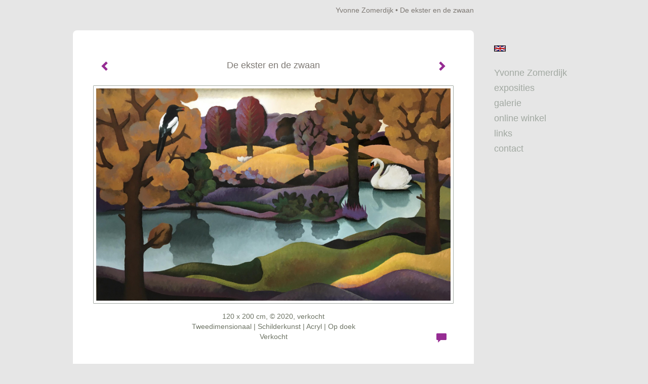

--- FILE ---
content_type: text/html
request_url: https://yvonnezomerdijk.nl/kunstwerk/kunstkaart/343340930_De+ekster+en+de+zwaan.html
body_size: 9352
content:
<!DOCTYPE html>
<html lang="nl">
	<head>
        		<meta charset="utf-8">
<!-- 		<meta http-equiv="X-UA-Compatible" content="IE=edge"> -->
		<meta name="viewport" content="width=device-width, initial-scale=1">
		<meta name="description" content="Verkocht
"/>

		<meta property="og:description" content="Verkocht
"/>
		<meta property="og:title" content="De ekster en de zwaan"/>
		<meta property="og:url" content="https://yvonnezomerdijk.nl/kunstwerk/kunstkaart/343340930_De+ekster+en+de+zwaan.html"/>
		<meta property="og:type" content="website" />


        <script type="text/javascript" src="https://da585e4b0722.eu-west-1.sdk.awswaf.com/da585e4b0722/bd489623ccdd/challenge.js" defer></script>

        <style>
			.force-upcase {
				text-transform: none !important;
			}
		</style>
		<!-- The above 3 meta tags *must* come first in the head; any other head content must come *after* these tags -->
		<title>Yvonne Zomerdijk - De ekster en de zwaan</title>

		<!-- jQuery (necessary for Bootstrap's JavaScript plugins) -->
		<script src="//ajax.googleapis.com/ajax/libs/jquery/1.11.2/jquery.min.js"></script>

		<link rel="stylesheet" type="text/css" href="//dqr09d53641yh.cloudfront.net/css/1865-1769113886.css" />
		<!-- <link rel="stylesheet/less" type="text/css" href="assets/exto.themes.less" /> -->
		<!-- HTML5 shim and Respond.js for IE8 support of HTML5 elements and media queries -->
		<!-- WARNING: Respond.js doesn't work if you view the page via file:// -->
		<!--[if lt IE 9]>
			<script src="https://oss.maxcdn.com/html5shiv/3.7.2/html5shiv.min.js"></script>
			<script src="https://oss.maxcdn.com/respond/1.4.2/respond.min.js"></script>
		<![endif]-->
		<script src="//www.google.com/recaptcha/api.js"></script>
				        
        
        
		<meta property="fb:app_id" content="200441346661022" />

                        
		<style>
			.index-image {
				float: right;
				padding: 20px 0px 20px 20px;
			}
			.ck-content img {
				 display: inline;
			 }
			img {
				image-orientation: from-image;
			}
		</style>
		
		<script type="text/javascript">

			var _gaq = _gaq || [];
			_gaq.push(['_setAccount', 'UA-54784-13']);
            _gaq.push(['_gat._anonymizeIp']);
            _gaq.push(['_trackPageview']);

            
			(function() {
				var ga = document.createElement('script'); ga.type = 'text/javascript'; ga.async = true;
				ga.src = ('https:' == document.location.protocol ? 'https://ssl' : 'http://www') + '.google-analytics.com/ga.js';
				var s = document.getElementsByTagName('script')[0]; s.parentNode.insertBefore(ga, s);
			})();
		</script>

		

	</head>
	<body class="layout--zoom layout--banner -mobile  layout--nav-caps layout--boxed layout--vertical theme--fresh" ondragstart="return false" onselectstart="return false" oncontextmenu="alert('Deze afbeelding is auteursrechtelijk beschermd en mag niet zonder toestemming worden gebruikt. This image is copyrighted and may not be used without permission.'); return false;" >

		<div class="page">

			<header class="header" role="banner">
				<div class="header-title">
                                        						<h1 class="header-artist force-upcase"><a href="/">Yvonne Zomerdijk</a></h1>
						<h2 class="header-id force-upcase">De ekster en de zwaan</h2>
                    				</div>
                				<p class="header-authentication">
                    				</p>
			</header>
	  	
			<nav class="navigation navbar navbar-fixed-top">
				<div class="container-fluid">
					<!-- Brand and toggle get grouped for better mobile display -->
					<div class="navbar-header">
						<button type="button" class="navbar-toggle collapsed" data-toggle="collapse" data-target="#bs-example-navbar-collapse-1">
							<span class="sr-only">Toggle navigation</span>
							<span class="icon-bar"></span>
							<span class="icon-bar"></span>
							<span class="icon-bar"></span>
						</button>
						<a class="navbar-brand" href="/">Yvonne Zomerdijk - De ekster en de zwaan</a>
					</div>
			
					<div class="collapse navbar-collapse" id="bs-example-navbar-collapse-1">

						<!-- Horizontal menu -->
						<ul class="nav navbar-nav">

<li class="dropdown">
<a href="/" class="dropdown-toggle" data-toggle="dropdown" role="button" aria-expanded="false">Yvonne Zomerdijk <span class="caret"></span></a>

<ul class="dropdown-menu" role="menu">
<li>
<a href="/index/163370870_Kunst+kopen.html">
Kunst kopen
</a>
</li>
<li>
<a href="/index/3450_introductiepagina.html">
introductiepagina
</a>
</li>
</ul>
</li>
<li class="dropdown">
<a href="/exposities.html" class="dropdown-toggle" data-toggle="dropdown" role="button" aria-expanded="false">Exposities <span class="caret"></span></a>

<ul class="dropdown-menu" role="menu">
<li>
<a href="/exposities.html">
overzicht
</a>
</li>
</ul>
</li>
<li class="dropdown">
<a href="/kunstwerken.html" class="dropdown-toggle" data-toggle="dropdown" role="button" aria-expanded="false">Galerie <span class="caret"></span></a>

<ul class="dropdown-menu dropdown-menu--mega" role="menu">
<li>
<a href="/kunstwerken.html">
overzicht
</a>
</li>
<li>
<a href="/kunstwerken/251482969_Fauna+schilderijen.html">
Fauna schilderijen
</a>
</li>
<li>
<a href="/kunstwerken/287541414_Flora+schilderijen.html">
Flora schilderijen
</a>
</li>
<li>
<a href="/kunstwerken/340156386_+Dromers+webshop.html">
 Dromers webshop
</a>
</li>
<li>
<a href="/kunstwerken/304507415_Vogelportret+webshop.html">
Vogelportret webshop
</a>
</li>
<li>
<a href="/kunstwerken/378276853_10+x+10+cm+webshop.html">
10 x 10 cm webshop
</a>
</li>
<li>
<a href="/kunstwerken/190679313_Select+schilderijen.html">
Select schilderijen
</a>
</li>
</ul>
</li>
<li class="dropdown">
<a href="/kunstkopen.html" class="dropdown-toggle" data-toggle="dropdown" role="button" aria-expanded="false">Online winkel <span class="caret"></span></a>

<ul class="dropdown-menu" role="menu">
<li>
<a href="/kunstkopen.html">
kunst kopen
</a>
</li>
</ul>
</li>
<li class="dropdown">
<a href="/links.html" class="dropdown-toggle" data-toggle="dropdown" role="button" aria-expanded="false">Links <span class="caret"></span></a>

<ul class="dropdown-menu" role="menu">
<li>
<a href="/links.html">
interessante links
</a>
</li>
</ul>
</li>
<li class="dropdown">
<a href="/reageer/site/0.html" class="dropdown-toggle" data-toggle="dropdown" role="button" aria-expanded="false">Contact <span class="caret"></span></a>

<ul class="dropdown-menu" role="menu">
<li>
<a href="/nieuwsbrief.html">
nieuwsbrief
</a>
</li>
<li>
<a href="/reageer/site/0.html">
reageer
</a>
</li>
<li>
<a href="/privacy.html">
privacyverklaring
</a>
</li>
</ul>
</li></ul>						
						
						<p class="navigation-authentication">
                            						</p>
					</div><!-- /.navbar-collapse -->

                    			    
					    <p class="languages">
                            								<a href="http://yvonnezomerdijk.exto.org" class="ir english">English</a>
                                                        						</p>
                    				</div><!-- /.container-fluid -->
			</nav>
	  	
			<div class="content" role="main">

                			
				<!-- START ARTWORK -->
<section class="section" id="section-artwork-landscape">
	<div class="artwork">
		<header class="artwork-heading">
			<h2>De ekster en de zwaan</h2>
		</header>

		
			<!-- Zoomoptie gebruiken -->
			<img draggable="false" class="artwork-image artwork-image--zoom" src="//d2w1s6o7rqhcfl.cloudfront.net/1865-o-344271038.jpg" alt="De ekster en de zwaan" />

			<script>
                $( document ).ready(function() {
                    var $artwork = $('.artwork-image--zoom');
                    var pswp = $('.pswp')[0];

                    var items = [
                        {
                            src: '//d2w1s6o7rqhcfl.cloudfront.net/1865-orig-344271038.jpg',
                            w: 2362,
                            h: 1417,
                            title: 'De ekster en de zwaan'
                        }

                    ];

                    $artwork.on( "click", function() {
                        event.preventDefault();

                        var options = {
                            index: 0,
                            bgOpacity: 0.7,
                            showHideOpacity: true,
                            shareEl: false
                        }

                        var lightBox = new PhotoSwipe(pswp, PhotoSwipeUI_Default, items, options);
                        lightBox.init();
                    });
                });
			</script>

		
		<p class="artwork-description">

							<span>
					120 x 200 cm, © 2020,
					verkocht<br/>Tweedimensionaal | Schilderkunst | Acryl | Op doek<br/>
				</span>
						
			<style>
				.artwork-description img {
					display: inline !important;
				}
			</style>

			<span>Verkocht
</span>

		</p>

					<a href="/kunstwerk/kunstkaart/338497378_next.html" class="artwork-option artwork-next" data-toggle="tooltip" data-placement="top" title="Volgende">
				<span class="glyphicon glyphicon-chevron-right" aria-hidden="true"></span>
			</a>
		
					<a href="/kunstwerk/kunstkaart/329278014_prev.html" class="artwork-option artwork-previous" data-toggle="tooltip" data-placement="top" title="Vorige">
				<span class="glyphicon glyphicon-chevron-left" aria-hidden="true"></span>
			</a>
		
		<a href="/reageer/object/343340930.html" class="artwork-option artwork-reply" data-toggle="tooltip" data-placement="top" title="Reageren">
			<span class="glyphicon glyphicon-comment" aria-hidden="true"></span>
		</a>

		<div style="text-align: center;">
					</div>

		

				
	</div>

	
		<div class="gallery-nav">

			
				<div class="gallery-nav-cell"><a class="gallery-nav-link" href="/kunstwerk/310965622_Meerkoet.html"><img src="//d2w1s6o7rqhcfl.cloudfront.net/75x75xN_1865-o-310965623.jpg" alt="" title=""  ></a></div>

			
				<div class="gallery-nav-cell"><a class="gallery-nav-link" href="/kunstwerk/305585712_Pelikaan.html"><img src="//d2w1s6o7rqhcfl.cloudfront.net/75x75xN_1865-o-356358959.jpg" alt="" title=""  ></a></div>

			
				<div class="gallery-nav-cell"><a class="gallery-nav-link" href="/kunstwerk/245637029_Hartenjagers.html"><img src="//d2w1s6o7rqhcfl.cloudfront.net/75x75xN_1865-o-245637029.jpg" alt="" title=""  ></a></div>

			
				<div class="gallery-nav-cell"><a class="gallery-nav-link" href="/kunstwerk/312055073_Portret+van+een+meerkoet.html"><img src="//d2w1s6o7rqhcfl.cloudfront.net/75x75xN_1865-o-312055074.jpg" alt="" title=""  ></a></div>

			
				<div class="gallery-nav-cell"><a class="gallery-nav-link" href="/kunstwerk/346962751_Portret+van+een+mus.html"><img src="//d2w1s6o7rqhcfl.cloudfront.net/75x75xN_1865-o-346962752.jpg" alt="" title=""  ></a></div>

			
				<div class="gallery-nav-cell"><a class="gallery-nav-link" href="/kunstwerk/329505112_Portret+van+een+ijsvogel.html"><img src="//d2w1s6o7rqhcfl.cloudfront.net/75x75xN_1865-o-330776051.jpg" alt="" title=""  ></a></div>

			
				<div class="gallery-nav-cell"><a class="gallery-nav-link" href="/kunstwerk/347146624_Portret+van+een+haan.html"><img src="//d2w1s6o7rqhcfl.cloudfront.net/75x75xN_1865-o-347146625.jpg" alt="" title=""  ></a></div>

			
				<div class="gallery-nav-cell"><a class="gallery-nav-link" href="/kunstwerk/315987652_Portret+van+een+parkiet.html"><img src="//d2w1s6o7rqhcfl.cloudfront.net/75x75xN_1865-o-330216839.jpg" alt="" title=""  ></a></div>

			
				<div class="gallery-nav-cell"><a class="gallery-nav-link" href="/kunstwerk/315987443_Portret+van+een+pauw.html"><img src="//d2w1s6o7rqhcfl.cloudfront.net/75x75xN_1865-o-330714468.jpg" alt="" title=""  ></a></div>

			
				<div class="gallery-nav-cell"><a class="gallery-nav-link" href="/kunstwerk/326922106_Portret+van+een+kokmeeuw.html"><img src="//d2w1s6o7rqhcfl.cloudfront.net/75x75xN_1865-o-330714303.jpg" alt="" title=""  ></a></div>

			
				<div class="gallery-nav-cell"><a class="gallery-nav-link" href="/kunstwerk/289313882_Stekel.html"><img src="//d2w1s6o7rqhcfl.cloudfront.net/75x75xN_1865-o-289313883.jpg" alt="" title=""  ></a></div>

			
				<div class="gallery-nav-cell"><a class="gallery-nav-link" href="/kunstwerk/329505002_Portret+van+een+pelikaan.html"><img src="//d2w1s6o7rqhcfl.cloudfront.net/75x75xN_1865-o-330714298.jpg" alt="" title=""  ></a></div>

			
				<div class="gallery-nav-cell"><a class="gallery-nav-link" href="/kunstwerk/330257745_Portret+van+een+lepelaar.html"><img src="//d2w1s6o7rqhcfl.cloudfront.net/75x75xN_1865-o-330714296.jpg" alt="" title=""  ></a></div>

			
				<div class="gallery-nav-cell"><a class="gallery-nav-link" href="/kunstwerk/346565355_Portret+van+een+ekster.html"><img src="//d2w1s6o7rqhcfl.cloudfront.net/75x75xN_1865-o-346565356.jpg" alt="" title=""  ></a></div>

			
				<div class="gallery-nav-cell"><a class="gallery-nav-link" href="/kunstwerk/13723769_Sweet+orange.html"><img src="//d2w1s6o7rqhcfl.cloudfront.net/75x75xN_1865-o-13723769.jpg" alt="" title=""  ></a></div>

			
				<div class="gallery-nav-cell"><a class="gallery-nav-link" href="/kunstwerk/305585158_Zilverreiger%2C+draaikop.html"><img src="//d2w1s6o7rqhcfl.cloudfront.net/75x75xN_1865-o-305585160.jpg" alt="" title=""  ></a></div>

			
				<div class="gallery-nav-cell"><a class="gallery-nav-link" href="/kunstwerk/340156474_Purple+haze.html"><img src="//d2w1s6o7rqhcfl.cloudfront.net/75x75xN_1865-o-340181316.jpg" alt="" title=""  ></a></div>

			
				<div class="gallery-nav-cell"><a class="gallery-nav-link" href="/kunstwerk/329730708_Tortelduif.html"><img src="//d2w1s6o7rqhcfl.cloudfront.net/75x75xN_1865-o-329730710.jpg" alt="" title=""  ></a></div>

			
				<div class="gallery-nav-cell"><a class="gallery-nav-link" href="/kunstwerk/305584831_Blauwe+reiger%2C+gedraaid+hoofd.html"><img src="//d2w1s6o7rqhcfl.cloudfront.net/75x75xN_1865-o-305584832.jpg" alt="" title=""  ></a></div>

			
				<div class="gallery-nav-cell"><a class="gallery-nav-link" href="/kunstwerk/346575123_Portret+van+een+reiger.html"><img src="//d2w1s6o7rqhcfl.cloudfront.net/75x75xN_1865-o-346575124.jpg" alt="" title=""  ></a></div>

			
				<div class="gallery-nav-cell"><a class="gallery-nav-link" href="/kunstwerk/502147431_Amerikaanse+torenvalk.html"><img src="//d2w1s6o7rqhcfl.cloudfront.net/75x75xN_1865-o-502147432.jpg" alt="" title=""  ></a></div>

			
				<div class="gallery-nav-cell"><a class="gallery-nav-link" href="/kunstwerk/365094503_Blue+Moon.html"><img src="//d2w1s6o7rqhcfl.cloudfront.net/75x75xN_1865-o-532746966.jpg" alt="" title=""  ></a></div>

			
				<div class="gallery-nav-cell"><a class="gallery-nav-link" href="/kunstwerk/512678382_Colours+of+spring.html"><img src="//d2w1s6o7rqhcfl.cloudfront.net/75x75xN_1865-o-512678383.jpg" alt="" title=""  ></a></div>

			
				<div class="gallery-nav-cell"><a class="gallery-nav-link" href="/kunstwerk/503544976_Colours+of+Spring.html"><img src="//d2w1s6o7rqhcfl.cloudfront.net/75x75xN_1865-o-503544978.jpg" alt="" title=""  ></a></div>

			
				<div class="gallery-nav-cell"><a class="gallery-nav-link" href="/kunstwerk/506844125_Goud.html"><img src="//d2w1s6o7rqhcfl.cloudfront.net/75x75xN_1865-o-506844126.jpg" alt="" title=""  ></a></div>

			
				<div class="gallery-nav-cell"><a class="gallery-nav-link" href="/kunstwerk/507922505_Kwaak.html"><img src="//d2w1s6o7rqhcfl.cloudfront.net/75x75xN_1865-o-507922506.jpg" alt="" title=""  ></a></div>

			
				<div class="gallery-nav-cell"><a class="gallery-nav-link" href="/kunstwerk/507200894_Orange+Love.html"><img src="//d2w1s6o7rqhcfl.cloudfront.net/75x75xN_1865-o-507200895.jpg" alt="" title=""  ></a></div>

			
				<div class="gallery-nav-cell"><a class="gallery-nav-link" href="/kunstwerk/509335864_Veldmerel.html"><img src="//d2w1s6o7rqhcfl.cloudfront.net/75x75xN_1865-o-509335866.jpg" alt="" title=""  ></a></div>

			
				<div class="gallery-nav-cell"><a class="gallery-nav-link" href="/kunstwerk/425933643_Bloeien.html"><img src="//d2w1s6o7rqhcfl.cloudfront.net/75x75xN_1865-o-425933644.jpg" alt="" title=""  ></a></div>

			
				<div class="gallery-nav-cell"><a class="gallery-nav-link" href="/kunstwerk/492486888_Down+by+the+water.html"><img src="//d2w1s6o7rqhcfl.cloudfront.net/75x75xN_1865-o-492486889.jpg" alt="" title=""  ></a></div>

			
				<div class="gallery-nav-cell"><a class="gallery-nav-link" href="/kunstwerk/494540750_Few+and+far+between.html"><img src="//d2w1s6o7rqhcfl.cloudfront.net/75x75xN_1865-o-503545075.jpg" alt="" title=""  ></a></div>

			
				<div class="gallery-nav-cell"><a class="gallery-nav-link" href="/kunstwerk/425933753_Geluksboeket.html"><img src="//d2w1s6o7rqhcfl.cloudfront.net/75x75xN_1865-o-425933754.jpg" alt="" title=""  ></a></div>

			
				<div class="gallery-nav-cell"><a class="gallery-nav-link" href="/kunstwerk/486890669_IJsvogel.html"><img src="//d2w1s6o7rqhcfl.cloudfront.net/75x75xN_1865-o-486890670.jpg" alt="" title=""  ></a></div>

			
				<div class="gallery-nav-cell"><a class="gallery-nav-link" href="/kunstwerk/479547944_Juicy+bomb.html"><img src="//d2w1s6o7rqhcfl.cloudfront.net/75x75xN_1865-o-479547945.jpg" alt="" title=""  ></a></div>

			
				<div class="gallery-nav-cell"><a class="gallery-nav-link" href="/kunstwerk/440632807_Magnolia.html"><img src="//d2w1s6o7rqhcfl.cloudfront.net/75x75xN_1865-o-497319480.jpg" alt="" title=""  ></a></div>

			
				<div class="gallery-nav-cell"><a class="gallery-nav-link" href="/kunstwerk/494540975_Meerkoet+tussen+gele+lisdodde+II.html"><img src="//d2w1s6o7rqhcfl.cloudfront.net/75x75xN_1865-o-494540976.jpg" alt="" title=""  ></a></div>

			
				<div class="gallery-nav-cell"><a class="gallery-nav-link" href="/kunstwerk/424434073_Orangina.html"><img src="//d2w1s6o7rqhcfl.cloudfront.net/75x75xN_1865-o-424434074.jpg" alt="" title=""  ></a></div>

			
				<div class="gallery-nav-cell"><a class="gallery-nav-link" href="/kunstwerk/431939943_Spring+colours.html"><img src="//d2w1s6o7rqhcfl.cloudfront.net/75x75xN_1865-o-431939944.jpg" alt="" title=""  ></a></div>

			
				<div class="gallery-nav-cell"><a class="gallery-nav-link" href="/kunstwerk/449647483_Touch+of+gold.html"><img src="//d2w1s6o7rqhcfl.cloudfront.net/75x75xN_1865-o-449647484.jpg" alt="" title=""  ></a></div>

			
				<div class="gallery-nav-cell"><a class="gallery-nav-link" href="/kunstwerk/429277269_Tulip+fever.html"><img src="//d2w1s6o7rqhcfl.cloudfront.net/75x75xN_1865-o-429277270.jpg" alt="" title=""  ></a></div>

			
				<div class="gallery-nav-cell"><a class="gallery-nav-link" href="/kunstwerk/479548804_Verstild+landschap.html"><img src="//d2w1s6o7rqhcfl.cloudfront.net/75x75xN_1865-o-479548805.jpg" alt="" title=""  ></a></div>

			
				<div class="gallery-nav-cell"><a class="gallery-nav-link" href="/kunstwerk/424434540_Voorjaar.html"><img src="//d2w1s6o7rqhcfl.cloudfront.net/75x75xN_1865-o-424434541.jpg" alt="" title=""  ></a></div>

			
				<div class="gallery-nav-cell"><a class="gallery-nav-link" href="/kunstwerk/425933599_Voor+jou%21.html"><img src="//d2w1s6o7rqhcfl.cloudfront.net/75x75xN_1865-o-425933600.jpg" alt="" title=""  ></a></div>

			
				<div class="gallery-nav-cell"><a class="gallery-nav-link" href="/kunstwerk/417983697_Balans.html"><img src="//d2w1s6o7rqhcfl.cloudfront.net/75x75xN_1865-o-417983698.jpg" alt="" title=""  ></a></div>

			
				<div class="gallery-nav-cell"><a class="gallery-nav-link" href="/kunstwerk/405609535_Flowerbomb.html"><img src="//d2w1s6o7rqhcfl.cloudfront.net/75x75xN_1865-o-405609536.jpg" alt="" title=""  ></a></div>

			
				<div class="gallery-nav-cell"><a class="gallery-nav-link" href="/kunstwerk/403561187_Hommeles.html"><img src="//d2w1s6o7rqhcfl.cloudfront.net/75x75xN_1865-o-403561188.jpg" alt="" title=""  ></a></div>

			
				<div class="gallery-nav-cell"><a class="gallery-nav-link" href="/kunstwerk/401307909_Kwetteren.html"><img src="//d2w1s6o7rqhcfl.cloudfront.net/75x75xN_1865-o-415485711.jpg" alt="" title=""  ></a></div>

			
				<div class="gallery-nav-cell"><a class="gallery-nav-link" href="/kunstwerk/399035993_Lentebries.html"><img src="//d2w1s6o7rqhcfl.cloudfront.net/75x75xN_1865-o-399035994.jpg" alt="" title=""  ></a></div>

			
				<div class="gallery-nav-cell"><a class="gallery-nav-link" href="/kunstwerk/399035331_Ontwaken.html"><img src="//d2w1s6o7rqhcfl.cloudfront.net/75x75xN_1865-o-399035332.jpg" alt="" title=""  ></a></div>

			
				<div class="gallery-nav-cell"><a class="gallery-nav-link" href="/kunstwerk/406329055_Pink+lady%E2%80%99s.html"><img src="//d2w1s6o7rqhcfl.cloudfront.net/75x75xN_1865-o-406329056.jpg" alt="" title=""  ></a></div>

			
				<div class="gallery-nav-cell"><a class="gallery-nav-link" href="/kunstwerk/415485933_Rustende+roodborst.html"><img src="//d2w1s6o7rqhcfl.cloudfront.net/75x75xN_1865-o-415485935.jpg" alt="" title=""  ></a></div>

			
				<div class="gallery-nav-cell"><a class="gallery-nav-link" href="/kunstwerk/415574856_Tutti+Frutti.html"><img src="//d2w1s6o7rqhcfl.cloudfront.net/75x75xN_1865-o-485950483.jpg" alt="" title=""  ></a></div>

			
				<div class="gallery-nav-cell"><a class="gallery-nav-link" href="/kunstwerk/400085458_Uitgeklapt.html"><img src="//d2w1s6o7rqhcfl.cloudfront.net/75x75xN_1865-o-400085459.jpg" alt="" title=""  ></a></div>

			
				<div class="gallery-nav-cell"><a class="gallery-nav-link" href="/kunstwerk/400998600_Ultramarijn.html"><img src="//d2w1s6o7rqhcfl.cloudfront.net/75x75xN_1865-o-401495846.jpg" alt="" title=""  ></a></div>

			
				<div class="gallery-nav-cell"><a class="gallery-nav-link" href="/kunstwerk/415574664_Vederlicht.html"><img src="//d2w1s6o7rqhcfl.cloudfront.net/75x75xN_1865-o-415574665.jpg" alt="" title=""  ></a></div>

			
				<div class="gallery-nav-cell"><a class="gallery-nav-link" href="/kunstwerk/400998598_Violet.html"><img src="//d2w1s6o7rqhcfl.cloudfront.net/75x75xN_1865-o-401495761.jpg" alt="" title=""  ></a></div>

			
				<div class="gallery-nav-cell"><a class="gallery-nav-link" href="/kunstwerk/417983685_Vreugde.html"><img src="//d2w1s6o7rqhcfl.cloudfront.net/75x75xN_1865-o-417983686.jpg" alt="" title=""  ></a></div>

			
				<div class="gallery-nav-cell"><a class="gallery-nav-link" href="/kunstwerk/399035911_Witte+kerkje+van+Den+Hoorn.html"><img src="//d2w1s6o7rqhcfl.cloudfront.net/75x75xN_1865-o-399035912.jpg" alt="" title=""  ></a></div>

			
				<div class="gallery-nav-cell"><a class="gallery-nav-link" href="/kunstwerk/382627611_Arghh%21.html"><img src="//d2w1s6o7rqhcfl.cloudfront.net/75x75xN_1865-o-382627612.jpg" alt="" title=""  ></a></div>

			
				<div class="gallery-nav-cell"><a class="gallery-nav-link" href="/kunstwerk/378277660_Blauw.html"><img src="//d2w1s6o7rqhcfl.cloudfront.net/75x75xN_1865-o-378277661.jpg" alt="" title=""  ></a></div>

			
				<div class="gallery-nav-cell"><a class="gallery-nav-link" href="/kunstwerk/384591527_Blue+hour.html"><img src="//d2w1s6o7rqhcfl.cloudfront.net/75x75xN_1865-o-384591528.jpg" alt="" title=""  ></a></div>

			
				<div class="gallery-nav-cell"><a class="gallery-nav-link" href="/kunstwerk/389548299_Duifjes.html"><img src="//d2w1s6o7rqhcfl.cloudfront.net/75x75xN_1865-o-389548301.jpg" alt="" title=""  ></a></div>

			
				<div class="gallery-nav-cell"><a class="gallery-nav-link" href="/kunstwerk/380454382_Duivenliefde.html"><img src="//d2w1s6o7rqhcfl.cloudfront.net/75x75xN_1865-o-380454471.jpg" alt="" title=""  ></a></div>

			
				<div class="gallery-nav-cell"><a class="gallery-nav-link" href="/kunstwerk/376754097_Heggenmus+.html"><img src="//d2w1s6o7rqhcfl.cloudfront.net/75x75xN_1865-o-376754098.jpg" alt="" title=""  ></a></div>

			
				<div class="gallery-nav-cell"><a class="gallery-nav-link" href="/kunstwerk/379778004_Landing.html"><img src="//d2w1s6o7rqhcfl.cloudfront.net/75x75xN_1865-o-379778005.jpg" alt="" title=""  ></a></div>

			
				<div class="gallery-nav-cell"><a class="gallery-nav-link" href="/kunstwerk/376392727_Meerkoet.html"><img src="//d2w1s6o7rqhcfl.cloudfront.net/75x75xN_1865-o-376392728.jpg" alt="" title=""  ></a></div>

			
				<div class="gallery-nav-cell"><a class="gallery-nav-link" href="/kunstwerk/394319140_Must.html"><img src="//d2w1s6o7rqhcfl.cloudfront.net/75x75xN_1865-o-394319141.jpg" alt="" title=""  ></a></div>

			
				<div class="gallery-nav-cell"><a class="gallery-nav-link" href="/kunstwerk/375589353_Pimpelmees.html"><img src="//d2w1s6o7rqhcfl.cloudfront.net/75x75xN_1865-o-375589354.jpg" alt="" title=""  ></a></div>

			
				<div class="gallery-nav-cell"><a class="gallery-nav-link" href="/kunstwerk/377085423_Pluk-me-niet.html"><img src="//d2w1s6o7rqhcfl.cloudfront.net/75x75xN_1865-o-377191773.jpg" alt="" title=""  ></a></div>

			
				<div class="gallery-nav-cell"><a class="gallery-nav-link" href="/kunstwerk/374396821_Roodborstbloesem.html"><img src="//d2w1s6o7rqhcfl.cloudfront.net/75x75xN_1865-o-374396822.jpg" alt="" title=""  ></a></div>

			
				<div class="gallery-nav-cell"><a class="gallery-nav-link" href="/kunstwerk/383334682_Summer+spirit.html"><img src="//d2w1s6o7rqhcfl.cloudfront.net/75x75xN_1865-o-383334683.jpg" alt="" title=""  ></a></div>

			
				<div class="gallery-nav-cell"><a class="gallery-nav-link" href="/kunstwerk/378277576_Voorjaarsmerel.html"><img src="//d2w1s6o7rqhcfl.cloudfront.net/75x75xN_1865-o-378277577.jpg" alt="" title=""  ></a></div>

			
				<div class="gallery-nav-cell"><a class="gallery-nav-link" href="/kunstwerk/384728906_Zomerdag.html"><img src="//d2w1s6o7rqhcfl.cloudfront.net/75x75xN_1865-o-399036353.jpg" alt="" title=""  ></a></div>

			
				<div class="gallery-nav-cell"><a class="gallery-nav-link" href="/kunstwerk/386873138_Zuiverheid.html"><img src="//d2w1s6o7rqhcfl.cloudfront.net/75x75xN_1865-o-515154426.jpg" alt="" title=""  ></a></div>

			
				<div class="gallery-nav-cell"><a class="gallery-nav-link" href="/kunstwerk/351572341_Avondzon.html"><img src="//d2w1s6o7rqhcfl.cloudfront.net/75x75xN_1865-o-351572342.jpg" alt="" title=""  ></a></div>

			
				<div class="gallery-nav-cell"><a class="gallery-nav-link" href="/kunstwerk/372948235_Door+de+bomen.html"><img src="//d2w1s6o7rqhcfl.cloudfront.net/75x75xN_1865-o-372948707.jpg" alt="" title=""  ></a></div>

			
				<div class="gallery-nav-cell"><a class="gallery-nav-link" href="/kunstwerk/353395707_Groenen.html"><img src="//d2w1s6o7rqhcfl.cloudfront.net/75x75xN_1865-o-353395708.jpg" alt="" title=""  ></a></div>

			
				<div class="gallery-nav-cell"><a class="gallery-nav-link" href="/kunstwerk/363735577_Hoogvlieger.html"><img src="//d2w1s6o7rqhcfl.cloudfront.net/75x75xN_1865-o-363735579.jpg" alt="" title=""  ></a></div>

			
				<div class="gallery-nav-cell"><a class="gallery-nav-link" href="/kunstwerk/363164564_Opvliegende+blauwe+reiger.html"><img src="//d2w1s6o7rqhcfl.cloudfront.net/75x75xN_1865-o-363423232.jpg" alt="" title=""  ></a></div>

			
				<div class="gallery-nav-cell"><a class="gallery-nav-link" href="/kunstwerk/371961341_Opvliegende+zilverreiger+.html"><img src="//d2w1s6o7rqhcfl.cloudfront.net/75x75xN_1865-o-371962557.jpg" alt="" title=""  ></a></div>

			
				<div class="gallery-nav-cell"><a class="gallery-nav-link" href="/kunstwerk/364066907_Verstild+landschap.html"><img src="//d2w1s6o7rqhcfl.cloudfront.net/75x75xN_1865-o-364066908.jpg" alt="" title=""  ></a></div>

			
				<div class="gallery-nav-cell"><a class="gallery-nav-link" href="/kunstwerk/367296931_Voorbijgaan+%28Veluwe%29.html"><img src="//d2w1s6o7rqhcfl.cloudfront.net/75x75xN_1865-o-367336982.jpg" alt="" title=""  ></a></div>

			
				<div class="gallery-nav-cell"><a class="gallery-nav-link" href="/kunstwerk/329278014_Cherry+Love.html"><img src="//d2w1s6o7rqhcfl.cloudfront.net/75x75xN_1865-o-329278064.jpg" alt="" title=""  ></a></div>

			
				<div class="gallery-nav-cell"><a class="gallery-nav-link" href="/kunstwerk/343340930_De+ekster+en+de+zwaan.html"><img src="//d2w1s6o7rqhcfl.cloudfront.net/75x75xN_1865-o-344271038.jpg" alt="" title=""  ></a></div>

			
				<div class="gallery-nav-cell"><a class="gallery-nav-link" href="/kunstwerk/338497378_Opvliegende+grote+zilverreiger.html"><img src="//d2w1s6o7rqhcfl.cloudfront.net/75x75xN_1865-o-338497379.jpg" alt="" title=""  ></a></div>

			
				<div class="gallery-nav-cell"><a class="gallery-nav-link" href="/kunstwerk/326919862_Portret+van+een+lepelaar.html"><img src="//d2w1s6o7rqhcfl.cloudfront.net/75x75xN_1865-o-326919877.jpg" alt="" title=""  ></a></div>

			
				<div class="gallery-nav-cell"><a class="gallery-nav-link" href="/kunstwerk/337501715_Volle+maan.html"><img src="//d2w1s6o7rqhcfl.cloudfront.net/75x75xN_1865-o-337501716.jpg" alt="" title=""  ></a></div>

			
				<div class="gallery-nav-cell"><a class="gallery-nav-link" href="/kunstwerk/329405507_Vrij.html"><img src="//d2w1s6o7rqhcfl.cloudfront.net/75x75xN_1865-o-331147857.jpg" alt="" title=""  ></a></div>

			
				<div class="gallery-nav-cell"><a class="gallery-nav-link" href="/kunstwerk/336847712_Wachtende+blauwe+reiger.html"><img src="//d2w1s6o7rqhcfl.cloudfront.net/75x75xN_1865-o-336847713.jpg" alt="" title=""  ></a></div>

			
				<div class="gallery-nav-cell"><a class="gallery-nav-link" href="/kunstwerk/336848080_Waterkant.html"><img src="//d2w1s6o7rqhcfl.cloudfront.net/75x75xN_1865-o-336848081.jpg" alt="" title=""  ></a></div>

			
				<div class="gallery-nav-cell"><a class="gallery-nav-link" href="/kunstwerk/287260753_Canova.html"><img src="//d2w1s6o7rqhcfl.cloudfront.net/75x75xN_1865-o-287260754.jpg" alt="" title=""  ></a></div>

			
				<div class="gallery-nav-cell"><a class="gallery-nav-link" href="/kunstwerk/281577494_Color+beauty.html"><img src="//d2w1s6o7rqhcfl.cloudfront.net/75x75xN_1865-o-281619055.jpg" alt="" title=""  ></a></div>

			
				<div class="gallery-nav-cell"><a class="gallery-nav-link" href="/kunstwerk/282770975_Lounge+chair+voor+venster.html"><img src="//d2w1s6o7rqhcfl.cloudfront.net/75x75xN_1865-o-282770975.jpg" alt="" title=""  ></a></div>

			
				<div class="gallery-nav-cell"><a class="gallery-nav-link" href="/kunstwerk/315323120_Portret+van+een+ringmus.html"><img src="//d2w1s6o7rqhcfl.cloudfront.net/75x75xN_1865-o-315323121.jpg" alt="" title=""  ></a></div>

			
				<div class="gallery-nav-cell"><a class="gallery-nav-link" href="/kunstwerk/313171551_Portret+van+een+roodborstje.html"><img src="//d2w1s6o7rqhcfl.cloudfront.net/75x75xN_1865-o-313171552.jpg" alt="" title=""  ></a></div>

			
				<div class="gallery-nav-cell"><a class="gallery-nav-link" href="/kunstwerk/282770391_Schilderij+boven+bank.html"><img src="//d2w1s6o7rqhcfl.cloudfront.net/75x75xN_1865-o-282770391.jpg" alt="" title=""  ></a></div>

			
				<div class="gallery-nav-cell"><a class="gallery-nav-link" href="/kunstwerk/288952796_Serendipity.html"><img src="//d2w1s6o7rqhcfl.cloudfront.net/75x75xN_1865-o-288952800.jpg" alt="" title=""  ></a></div>

			
				<div class="gallery-nav-cell"><a class="gallery-nav-link" href="/kunstwerk/287261246_Snowdrop.html"><img src="//d2w1s6o7rqhcfl.cloudfront.net/75x75xN_1865-o-287261248.jpg" alt="" title=""  ></a></div>

			
				<div class="gallery-nav-cell"><a class="gallery-nav-link" href="/kunstwerk/284061383_Something+blue.html"><img src="//d2w1s6o7rqhcfl.cloudfront.net/75x75xN_1865-o-284061383.jpg" alt="" title=""  ></a></div>

			
				<div class="gallery-nav-cell"><a class="gallery-nav-link" href="/kunstwerk/261738620_Bananas.html"><img src="//d2w1s6o7rqhcfl.cloudfront.net/75x75xN_1865-o-261738620.jpg" alt="" title=""  ></a></div>

			
				<div class="gallery-nav-cell"><a class="gallery-nav-link" href="/kunstwerk/272919237_Bloom.html"><img src="//d2w1s6o7rqhcfl.cloudfront.net/75x75xN_1865-o-272919237.jpg" alt="" title=""  ></a></div>

			
				<div class="gallery-nav-cell"><a class="gallery-nav-link" href="/kunstwerk/266011497_Blues.html"><img src="//d2w1s6o7rqhcfl.cloudfront.net/75x75xN_1865-o-266011497.jpg" alt="" title=""  ></a></div>

			
				<div class="gallery-nav-cell"><a class="gallery-nav-link" href="/kunstwerk/276508120_Cherry+love.html"><img src="//d2w1s6o7rqhcfl.cloudfront.net/75x75xN_1865-o-276508120.jpg" alt="" title=""  ></a></div>

			
				<div class="gallery-nav-cell"><a class="gallery-nav-link" href="/kunstwerk/278084422_Cold+turkey.html"><img src="//d2w1s6o7rqhcfl.cloudfront.net/75x75xN_1865-o-278084422.jpg" alt="" title=""  ></a></div>

			
				<div class="gallery-nav-cell"><a class="gallery-nav-link" href="/kunstwerk/263905693_Family+tree.html"><img src="//d2w1s6o7rqhcfl.cloudfront.net/75x75xN_1865-o-263905693.jpg" alt="" title=""  ></a></div>

			
				<div class="gallery-nav-cell"><a class="gallery-nav-link" href="/kunstwerk/275466083_Fruit+fever.html"><img src="//d2w1s6o7rqhcfl.cloudfront.net/75x75xN_1865-o-275466083.jpg" alt="" title=""  ></a></div>

			
				<div class="gallery-nav-cell"><a class="gallery-nav-link" href="/kunstwerk/279392973_Happy+cherry.html"><img src="//d2w1s6o7rqhcfl.cloudfront.net/75x75xN_1865-o-283651450.jpg" alt="" title=""  ></a></div>

			
				<div class="gallery-nav-cell"><a class="gallery-nav-link" href="/kunstwerk/267547841_Hide+%26+seek.html"><img src="//d2w1s6o7rqhcfl.cloudfront.net/75x75xN_1865-o-267547841.jpg" alt="" title=""  ></a></div>

			
				<div class="gallery-nav-cell"><a class="gallery-nav-link" href="/kunstwerk/279653434_Laagland.html"><img src="//d2w1s6o7rqhcfl.cloudfront.net/75x75xN_1865-o-281618970.jpg" alt="" title=""  ></a></div>

			
				<div class="gallery-nav-cell"><a class="gallery-nav-link" href="/kunstwerk/266011505_Moonlight+blues.html"><img src="//d2w1s6o7rqhcfl.cloudfront.net/75x75xN_1865-o-267693223.jpg" alt="" title=""  ></a></div>

			
				<div class="gallery-nav-cell"><a class="gallery-nav-link" href="/kunstwerk/274822099_Op+schaal.html"><img src="//d2w1s6o7rqhcfl.cloudfront.net/75x75xN_1865-o-274822099.jpg" alt="" title=""  ></a></div>

			
				<div class="gallery-nav-cell"><a class="gallery-nav-link" href="/kunstwerk/261738432_O+Rousseau.html"><img src="//d2w1s6o7rqhcfl.cloudfront.net/75x75xN_1865-o-262307836.jpg" alt="" title=""  ></a></div>

			
				<div class="gallery-nav-cell"><a class="gallery-nav-link" href="/kunstwerk/260000412_Pink+cherry.html"><img src="//d2w1s6o7rqhcfl.cloudfront.net/75x75xN_1865-o-260000412.jpg" alt="" title=""  ></a></div>

			
				<div class="gallery-nav-cell"><a class="gallery-nav-link" href="/kunstwerk/259597817_Pink+lady.html"><img src="//d2w1s6o7rqhcfl.cloudfront.net/75x75xN_1865-o-259597817.jpg" alt="" title=""  ></a></div>

			
				<div class="gallery-nav-cell"><a class="gallery-nav-link" href="/kunstwerk/269588580_Proud.html"><img src="//d2w1s6o7rqhcfl.cloudfront.net/75x75xN_1865-o-269588580.jpg" alt="" title=""  ></a></div>

			
				<div class="gallery-nav-cell"><a class="gallery-nav-link" href="/kunstwerk/271423437_Shine.html"><img src="//d2w1s6o7rqhcfl.cloudfront.net/75x75xN_1865-o-279953901.jpg" alt="" title=""  ></a></div>

			
				<div class="gallery-nav-cell"><a class="gallery-nav-link" href="/kunstwerk/269512918_Starry+night.html"><img src="//d2w1s6o7rqhcfl.cloudfront.net/75x75xN_1865-o-269512918.jpg" alt="" title=""  ></a></div>

			
				<div class="gallery-nav-cell"><a class="gallery-nav-link" href="/kunstwerk/262827921_True+blue.html"><img src="//d2w1s6o7rqhcfl.cloudfront.net/75x75xN_1865-o-262827921.jpg" alt="" title=""  ></a></div>

			
				<div class="gallery-nav-cell"><a class="gallery-nav-link" href="/kunstwerk/275823958_Tutti+frutti.html"><img src="//d2w1s6o7rqhcfl.cloudfront.net/75x75xN_1865-o-275823958.jpg" alt="" title=""  ></a></div>

			
				<div class="gallery-nav-cell"><a class="gallery-nav-link" href="/kunstwerk/262307881_Verleiding.html"><img src="//d2w1s6o7rqhcfl.cloudfront.net/75x75xN_1865-o-262342177.jpg" alt="" title=""  ></a></div>

			
				<div class="gallery-nav-cell"><a class="gallery-nav-link" href="/kunstwerk/276508111_Zilver.html"><img src="//d2w1s6o7rqhcfl.cloudfront.net/75x75xN_1865-o-276508111.jpg" alt="" title=""  ></a></div>

			
				<div class="gallery-nav-cell"><a class="gallery-nav-link" href="/kunstwerk/256934236_Autumn+breeze.html"><img src="//d2w1s6o7rqhcfl.cloudfront.net/75x75xN_1865-o-257259232.jpg" alt="" title=""  ></a></div>

			
				<div class="gallery-nav-cell"><a class="gallery-nav-link" href="/kunstwerk/248680783_Bananarama.html"><img src="//d2w1s6o7rqhcfl.cloudfront.net/75x75xN_1865-o-248680783.jpg" alt="" title=""  ></a></div>

			
				<div class="gallery-nav-cell"><a class="gallery-nav-link" href="/kunstwerk/251106106_Banana+royal.html"><img src="//d2w1s6o7rqhcfl.cloudfront.net/75x75xN_1865-o-251106106.jpg" alt="" title=""  ></a></div>

			
				<div class="gallery-nav-cell"><a class="gallery-nav-link" href="/kunstwerk/258280729_Blauw%2C+blauw.html"><img src="//d2w1s6o7rqhcfl.cloudfront.net/75x75xN_1865-o-258291028.jpg" alt="" title=""  ></a></div>

			
				<div class="gallery-nav-cell"><a class="gallery-nav-link" href="/kunstwerk/244393596_Bloom.html"><img src="//d2w1s6o7rqhcfl.cloudfront.net/75x75xN_1865-o-244393596.jpg" alt="" title=""  ></a></div>

			
				<div class="gallery-nav-cell"><a class="gallery-nav-link" href="/kunstwerk/259226754_Blue+da+ba+dee.html"><img src="//d2w1s6o7rqhcfl.cloudfront.net/75x75xN_1865-o-259226754.jpg" alt="" title=""  ></a></div>

			
				<div class="gallery-nav-cell"><a class="gallery-nav-link" href="/kunstwerk/250713169_Blues.html"><img src="//d2w1s6o7rqhcfl.cloudfront.net/75x75xN_1865-o-250821469.jpg" alt="" title=""  ></a></div>

			
				<div class="gallery-nav-cell"><a class="gallery-nav-link" href="/kunstwerk/239141633_Cloudy.html"><img src="//d2w1s6o7rqhcfl.cloudfront.net/75x75xN_1865-o-239141633.jpg" alt="" title=""  ></a></div>

			
				<div class="gallery-nav-cell"><a class="gallery-nav-link" href="/kunstwerk/238883145_Dreamer.html"><img src="//d2w1s6o7rqhcfl.cloudfront.net/75x75xN_1865-o-238883145.jpg" alt="" title=""  ></a></div>

			
				<div class="gallery-nav-cell"><a class="gallery-nav-link" href="/kunstwerk/255056375_Erbij.html"><img src="//d2w1s6o7rqhcfl.cloudfront.net/75x75xN_1865-o-255056375.jpg" alt="" title=""  ></a></div>

			
				<div class="gallery-nav-cell"><a class="gallery-nav-link" href="/kunstwerk/255056560_Fier+en+flamingo.html"><img src="//d2w1s6o7rqhcfl.cloudfront.net/75x75xN_1865-o-255056560.jpg" alt="" title=""  ></a></div>

			
				<div class="gallery-nav-cell"><a class="gallery-nav-link" href="/kunstwerk/252840140_Fish+eye.html"><img src="//d2w1s6o7rqhcfl.cloudfront.net/75x75xN_1865-o-252840140.jpg" alt="" title=""  ></a></div>

			
				<div class="gallery-nav-cell"><a class="gallery-nav-link" href="/kunstwerk/249012323_Flamingo+flowers.html"><img src="//d2w1s6o7rqhcfl.cloudfront.net/75x75xN_1865-o-249331123.jpg" alt="" title=""  ></a></div>

			
				<div class="gallery-nav-cell"><a class="gallery-nav-link" href="/kunstwerk/242647311_Heen+en+weer.html"><img src="//d2w1s6o7rqhcfl.cloudfront.net/75x75xN_1865-o-242647311.jpg" alt="" title=""  ></a></div>

			
				<div class="gallery-nav-cell"><a class="gallery-nav-link" href="/kunstwerk/249358685_Kattig.html"><img src="//d2w1s6o7rqhcfl.cloudfront.net/75x75xN_1865-o-249417118.jpg" alt="" title=""  ></a></div>

			
				<div class="gallery-nav-cell"><a class="gallery-nav-link" href="/kunstwerk/255565456_Lady+in+red.html"><img src="//d2w1s6o7rqhcfl.cloudfront.net/75x75xN_1865-o-255568166.jpg" alt="" title=""  ></a></div>

			
				<div class="gallery-nav-cell"><a class="gallery-nav-link" href="/kunstwerk/249982433_Met+kat+op+de+divan.html"><img src="//d2w1s6o7rqhcfl.cloudfront.net/75x75xN_1865-o-250821466.jpg" alt="" title=""  ></a></div>

			
				<div class="gallery-nav-cell"><a class="gallery-nav-link" href="/kunstwerk/251482552_Mr+Blue+eyes.html"><img src="//d2w1s6o7rqhcfl.cloudfront.net/75x75xN_1865-o-251482684.jpg" alt="" title=""  ></a></div>

			
				<div class="gallery-nav-cell"><a class="gallery-nav-link" href="/kunstwerk/248679737_Peperneuzen.html"><img src="//d2w1s6o7rqhcfl.cloudfront.net/75x75xN_1865-o-248679737.jpg" alt="" title=""  ></a></div>

			
				<div class="gallery-nav-cell"><a class="gallery-nav-link" href="/kunstwerk/254544367_Schemering.html"><img src="//d2w1s6o7rqhcfl.cloudfront.net/75x75xN_1865-o-272919491.jpg" alt="" title=""  ></a></div>

			
				<div class="gallery-nav-cell"><a class="gallery-nav-link" href="/kunstwerk/253505998_The+Cats.html"><img src="//d2w1s6o7rqhcfl.cloudfront.net/75x75xN_1865-o-253505998.jpg" alt="" title=""  ></a></div>

			
				<div class="gallery-nav-cell"><a class="gallery-nav-link" href="/kunstwerk/257914377_The+Secret+Garden.html"><img src="//d2w1s6o7rqhcfl.cloudfront.net/75x75xN_1865-o-257914377.jpg" alt="" title=""  ></a></div>

			
				<div class="gallery-nav-cell"><a class="gallery-nav-link" href="/kunstwerk/245631669_Tickled+pink.html"><img src="//d2w1s6o7rqhcfl.cloudfront.net/75x75xN_1865-o-245631669.jpg" alt="" title=""  ></a></div>

			
				<div class="gallery-nav-cell"><a class="gallery-nav-link" href="/kunstwerk/252228147_Tom%27s+diner.html"><img src="//d2w1s6o7rqhcfl.cloudfront.net/75x75xN_1865-o-277896774.jpg" alt="" title=""  ></a></div>

			
				<div class="gallery-nav-cell"><a class="gallery-nav-link" href="/kunstwerk/252227202_Vrijdag.html"><img src="//d2w1s6o7rqhcfl.cloudfront.net/75x75xN_1865-o-252227202.jpg" alt="" title=""  ></a></div>

			
				<div class="gallery-nav-cell"><a class="gallery-nav-link" href="/kunstwerk/244998033_Yelly+Beany.html"><img src="//d2w1s6o7rqhcfl.cloudfront.net/75x75xN_1865-o-245631739.jpg" alt="" title=""  ></a></div>

			
				<div class="gallery-nav-cell"><a class="gallery-nav-link" href="/kunstwerk/211632713_Afternoon+walk.html"><img src="//d2w1s6o7rqhcfl.cloudfront.net/75x75xN_1865-o-211632713.jpg" alt="" title=""  ></a></div>

			
				<div class="gallery-nav-cell"><a class="gallery-nav-link" href="/kunstwerk/224613500_Beachboys.html"><img src="//d2w1s6o7rqhcfl.cloudfront.net/75x75xN_1865-o-224613500.jpg" alt="" title=""  ></a></div>

			
				<div class="gallery-nav-cell"><a class="gallery-nav-link" href="/kunstwerk/222637145_Black+bats.html"><img src="//d2w1s6o7rqhcfl.cloudfront.net/75x75xN_1865-o-222637145.jpg" alt="" title=""  ></a></div>

			
				<div class="gallery-nav-cell"><a class="gallery-nav-link" href="/kunstwerk/219435644_Familie.html"><img src="//d2w1s6o7rqhcfl.cloudfront.net/75x75xN_1865-o-219435644.jpg" alt="" title=""  ></a></div>

			
				<div class="gallery-nav-cell"><a class="gallery-nav-link" href="/kunstwerk/209426035_Familie+Stoffel.html"><img src="//d2w1s6o7rqhcfl.cloudfront.net/75x75xN_1865-o-209426035.jpg" alt="" title=""  ></a></div>

			
				<div class="gallery-nav-cell"><a class="gallery-nav-link" href="/kunstwerk/209426310_lichtmatrozen.html"><img src="//d2w1s6o7rqhcfl.cloudfront.net/75x75xN_1865-o-209426616.jpg" alt="" title=""  ></a></div>

			
				<div class="gallery-nav-cell"><a class="gallery-nav-link" href="/kunstwerk/214544957_Mr.+Valentine.html"><img src="//d2w1s6o7rqhcfl.cloudfront.net/75x75xN_1865-o-214544957.jpg" alt="" title=""  ></a></div>

			
				<div class="gallery-nav-cell"><a class="gallery-nav-link" href="/kunstwerk/224613467_Over+the+rainbow.html"><img src="//d2w1s6o7rqhcfl.cloudfront.net/75x75xN_1865-o-224613467.jpg" alt="" title=""  ></a></div>

			
				<div class="gallery-nav-cell"><a class="gallery-nav-link" href="/kunstwerk/222635111_Peperneus.html"><img src="//d2w1s6o7rqhcfl.cloudfront.net/75x75xN_1865-o-222635111.jpg" alt="" title=""  ></a></div>

			
				<div class="gallery-nav-cell"><a class="gallery-nav-link" href="/kunstwerk/211631752_Pepper.html"><img src="//d2w1s6o7rqhcfl.cloudfront.net/75x75xN_1865-o-211951241.jpg" alt="" title=""  ></a></div>

			
				<div class="gallery-nav-cell"><a class="gallery-nav-link" href="/kunstwerk/214545422_Walking+dinner.html"><img src="//d2w1s6o7rqhcfl.cloudfront.net/75x75xN_1865-o-214545422.jpg" alt="" title=""  ></a></div>

			
				<div class="gallery-nav-cell"><a class="gallery-nav-link" href="/kunstwerk/193323740_Birdman.html"><img src="//d2w1s6o7rqhcfl.cloudfront.net/75x75xN_1865-o-193323740.jpg" alt="" title=""  ></a></div>

			
				<div class="gallery-nav-cell"><a class="gallery-nav-link" href="/kunstwerk/192981831_Buiten+de+boot.html"><img src="//d2w1s6o7rqhcfl.cloudfront.net/75x75xN_1865-o-192981831.jpg" alt="" title=""  ></a></div>

			
				<div class="gallery-nav-cell"><a class="gallery-nav-link" href="/kunstwerk/206056372_Color+purple.html"><img src="//d2w1s6o7rqhcfl.cloudfront.net/75x75xN_1865-o-206056372.jpg" alt="" title=""  ></a></div>

			
				<div class="gallery-nav-cell"><a class="gallery-nav-link" href="/kunstwerk/193326009_Deep+blue.html"><img src="//d2w1s6o7rqhcfl.cloudfront.net/75x75xN_1865-o-193326009.jpg" alt="" title=""  ></a></div>

			
				<div class="gallery-nav-cell"><a class="gallery-nav-link" href="/kunstwerk/206059644_Familie+Vos.html"><img src="//d2w1s6o7rqhcfl.cloudfront.net/75x75xN_1865-o-206059644.jpg" alt="" title=""  ></a></div>

			
				<div class="gallery-nav-cell"><a class="gallery-nav-link" href="/kunstwerk/206056376_Familie+Vos.html"><img src="//d2w1s6o7rqhcfl.cloudfront.net/75x75xN_1865-o-206056376.jpg" alt="" title=""  ></a></div>

			
				<div class="gallery-nav-cell"><a class="gallery-nav-link" href="/kunstwerk/169717219_Flocking+flowers.html"><img src="//d2w1s6o7rqhcfl.cloudfront.net/75x75xN_1865-o-169719065.jpg" alt="" title=""  ></a></div>

			
				<div class="gallery-nav-cell"><a class="gallery-nav-link" href="/kunstwerk/193321979_Juicy+apple.html"><img src="//d2w1s6o7rqhcfl.cloudfront.net/75x75xN_1865-o-193321979.jpg" alt="" title=""  ></a></div>

			
				<div class="gallery-nav-cell"><a class="gallery-nav-link" href="/kunstwerk/206059673_Kontiki+sunrise.html"><img src="//d2w1s6o7rqhcfl.cloudfront.net/75x75xN_1865-o-206059673.jpg" alt="" title=""  ></a></div>

			
				<div class="gallery-nav-cell"><a class="gallery-nav-link" href="/kunstwerk/206056240_Kontiki+sunrise.html"><img src="//d2w1s6o7rqhcfl.cloudfront.net/75x75xN_1865-o-206056240.jpg" alt="" title=""  ></a></div>

			
				<div class="gallery-nav-cell"><a class="gallery-nav-link" href="/kunstwerk/192981003_Op+koers.html"><img src="//d2w1s6o7rqhcfl.cloudfront.net/75x75xN_1865-o-192981003.jpg" alt="" title=""  ></a></div>

			
				<div class="gallery-nav-cell"><a class="gallery-nav-link" href="/kunstwerk/192981105_Peloton.html"><img src="//d2w1s6o7rqhcfl.cloudfront.net/75x75xN_1865-o-192981105.jpg" alt="" title=""  ></a></div>

			
				<div class="gallery-nav-cell"><a class="gallery-nav-link" href="/kunstwerk/194362115_Spotted.html"><img src="//d2w1s6o7rqhcfl.cloudfront.net/75x75xN_1865-o-194362115.jpg" alt="" title=""  ></a></div>

			
				<div class="gallery-nav-cell"><a class="gallery-nav-link" href="/kunstwerk/179567561_Spring.html"><img src="//d2w1s6o7rqhcfl.cloudfront.net/75x75xN_1865-o-179569147.jpg" alt="" title=""  ></a></div>

			
				<div class="gallery-nav-cell"><a class="gallery-nav-link" href="/kunstwerk/193321934_Springflowers.html"><img src="//d2w1s6o7rqhcfl.cloudfront.net/75x75xN_1865-o-193321934.jpg" alt="" title=""  ></a></div>

			
				<div class="gallery-nav-cell"><a class="gallery-nav-link" href="/kunstwerk/194361902_Terugkeer.html"><img src="//d2w1s6o7rqhcfl.cloudfront.net/75x75xN_1865-o-194361902.jpg" alt="" title=""  ></a></div>

			
				<div class="gallery-nav-cell"><a class="gallery-nav-link" href="/kunstwerk/144731774_Advisors.html"><img src="//d2w1s6o7rqhcfl.cloudfront.net/75x75xN_1865-o-144731774.jpg" alt="" title=""  ></a></div>

			
				<div class="gallery-nav-cell"><a class="gallery-nav-link" href="/kunstwerk/164963665_Badmannen.html"><img src="//d2w1s6o7rqhcfl.cloudfront.net/75x75xN_1865-o-164963665.jpg" alt="" title=""  ></a></div>

			
				<div class="gallery-nav-cell"><a class="gallery-nav-link" href="/kunstwerk/136810873_Butterfly+bouquet.html"><img src="//d2w1s6o7rqhcfl.cloudfront.net/75x75xN_1865-o-136810873.jpg" alt="" title=""  ></a></div>

			
				<div class="gallery-nav-cell"><a class="gallery-nav-link" href="/kunstwerk/126438866_Deep+Purple.html"><img src="//d2w1s6o7rqhcfl.cloudfront.net/75x75xN_1865-o-126438866.jpg" alt="" title=""  ></a></div>

			
				<div class="gallery-nav-cell"><a class="gallery-nav-link" href="/kunstwerk/128177127_Gevleugeld.html"><img src="//d2w1s6o7rqhcfl.cloudfront.net/75x75xN_1865-o-128177127.jpg" alt="" title=""  ></a></div>

			
				<div class="gallery-nav-cell"><a class="gallery-nav-link" href="/kunstwerk/155599760_Juicy+Apple.html"><img src="//d2w1s6o7rqhcfl.cloudfront.net/75x75xN_1865-o-155599760.jpg" alt="" title=""  ></a></div>

			
				<div class="gallery-nav-cell"><a class="gallery-nav-link" href="/kunstwerk/159021579_Mijn+leven+als+hond.html"><img src="//d2w1s6o7rqhcfl.cloudfront.net/75x75xN_1865-o-159021579.jpg" alt="" title=""  ></a></div>

			
				<div class="gallery-nav-cell"><a class="gallery-nav-link" href="/kunstwerk/144731369_No+doubt.html"><img src="//d2w1s6o7rqhcfl.cloudfront.net/75x75xN_1865-o-144731369.jpg" alt="" title=""  ></a></div>

			
				<div class="gallery-nav-cell"><a class="gallery-nav-link" href="/kunstwerk/167013247_Spring+flowers.html"><img src="//d2w1s6o7rqhcfl.cloudfront.net/75x75xN_1865-o-167013466.jpg" alt="" title=""  ></a></div>

			
				<div class="gallery-nav-cell"><a class="gallery-nav-link" href="/kunstwerk/144731572_The+counsellors.html"><img src="//d2w1s6o7rqhcfl.cloudfront.net/75x75xN_1865-o-144731572.jpg" alt="" title=""  ></a></div>

			
				<div class="gallery-nav-cell"><a class="gallery-nav-link" href="/kunstwerk/407157200_Breeze.html"><img src="//d2w1s6o7rqhcfl.cloudfront.net/75x75xN_1865-o-407157201.jpg" alt="" title=""  ></a></div>

			
				<div class="gallery-nav-cell"><a class="gallery-nav-link" href="/kunstwerk/255930265_Breeze.html"><img src="//d2w1s6o7rqhcfl.cloudfront.net/75x75xN_1865-o-255930265.jpg" alt="" title=""  ></a></div>

			
				<div class="gallery-nav-cell"><a class="gallery-nav-link" href="/kunstwerk/133667461_Bush+bush.html"><img src="//d2w1s6o7rqhcfl.cloudfront.net/75x75xN_1865-o-133667461.jpg" alt="" title=""  ></a></div>

			
				<div class="gallery-nav-cell"><a class="gallery-nav-link" href="/kunstwerk/263905850_Colorado.html"><img src="//d2w1s6o7rqhcfl.cloudfront.net/75x75xN_1865-o-269649508.jpg" alt="" title=""  ></a></div>

			
				<div class="gallery-nav-cell"><a class="gallery-nav-link" href="/kunstwerk/196178076_Mijn+leven+als+hond.html"><img src="//d2w1s6o7rqhcfl.cloudfront.net/75x75xN_1865-o-196178076.jpg" alt="" title=""  ></a></div>

			
				<div class="gallery-nav-cell"><a class="gallery-nav-link" href="/kunstwerk/16084557_Amigo%27s.html"><img src="//d2w1s6o7rqhcfl.cloudfront.net/75x75xN_1865-o-16084557.jpg" alt="" title=""  ></a></div>

			
				<div class="gallery-nav-cell"><a class="gallery-nav-link" href="/kunstwerk/192981541_Caught+in+the+act.html"><img src="//d2w1s6o7rqhcfl.cloudfront.net/75x75xN_1865-o-192981541.jpg" alt="" title=""  ></a></div>

			
				<div class="gallery-nav-cell"><a class="gallery-nav-link" href="/kunstwerk/16877996_Hartenbrekers.html"><img src="//d2w1s6o7rqhcfl.cloudfront.net/75x75xN_1865-o-129628705.jpg" alt="" title=""  ></a></div>

			
				<div class="gallery-nav-cell"><a class="gallery-nav-link" href="/kunstwerk/18651991_Mellow+Yellow.html"><img src="//d2w1s6o7rqhcfl.cloudfront.net/75x75xN_1865-o-18651991.jpg" alt="" title=""  ></a></div>

			
				<div class="gallery-nav-cell"><a class="gallery-nav-link" href="/kunstwerk/263905807_Stroming.html"><img src="//d2w1s6o7rqhcfl.cloudfront.net/75x75xN_1865-o-263905807.jpg" alt="" title=""  ></a></div>

			
				<div class="gallery-nav-cell"><a class="gallery-nav-link" href="/kunstwerk/16084558_We+are+cowboys%21.html"><img src="//d2w1s6o7rqhcfl.cloudfront.net/75x75xN_1865-o-16084558.jpg" alt="" title=""  ></a></div>

			
				<div class="gallery-nav-cell"><a class="gallery-nav-link" href="/kunstwerk/15729812_Batman+%26+Robin.html"><img src="//d2w1s6o7rqhcfl.cloudfront.net/75x75xN_1865-o-15729812.jpg" alt="" title=""  ></a></div>

			
				<div class="gallery-nav-cell"><a class="gallery-nav-link" href="/kunstwerk/222725398_De+denker.html"><img src="//d2w1s6o7rqhcfl.cloudfront.net/75x75xN_1865-o-222725398.jpg" alt="" title=""  ></a></div>

			
				<div class="gallery-nav-cell"><a class="gallery-nav-link" href="/kunstwerk/15339487_On+the+green.html"><img src="//d2w1s6o7rqhcfl.cloudfront.net/75x75xN_1865-o-15339487.jpg" alt="" title=""  ></a></div>

			
				<div class="gallery-nav-cell"><a class="gallery-nav-link" href="/kunstwerk/15616147_Acapulco+mama.html"><img src="//d2w1s6o7rqhcfl.cloudfront.net/75x75xN_1865-o-15616147.jpg" alt="" title=""  ></a></div>

			
				<div class="gallery-nav-cell"><a class="gallery-nav-link" href="/kunstwerk/185747435_Acapulco+mama.html"><img src="//d2w1s6o7rqhcfl.cloudfront.net/75x75xN_1865-o-185747435.jpg" alt="" title=""  ></a></div>

			
				<div class="gallery-nav-cell"><a class="gallery-nav-link" href="/kunstwerk/222725875_In+de+soep.html"><img src="//d2w1s6o7rqhcfl.cloudfront.net/75x75xN_1865-o-222725940.jpg" alt="" title=""  ></a></div>

			
				<div class="gallery-nav-cell"><a class="gallery-nav-link" href="/kunstwerk/255929155_Zeeschuimers.html"><img src="//d2w1s6o7rqhcfl.cloudfront.net/75x75xN_1865-o-255929155.jpg" alt="" title=""  ></a></div>

			
				<div class="gallery-nav-cell"><a class="gallery-nav-link" href="/kunstwerk/178674017_Rose.html"><img src="//d2w1s6o7rqhcfl.cloudfront.net/75x75xN_1865-o-193470557.jpg" alt="" title=""  ></a></div>

			
				<div class="gallery-nav-cell"><a class="gallery-nav-link" href="/kunstwerk/263905762_Sweetdreams.html"><img src="//d2w1s6o7rqhcfl.cloudfront.net/75x75xN_1865-o-263905762.jpg" alt="" title=""  ></a></div>

			
				<div class="gallery-nav-cell"><a class="gallery-nav-link" href="/kunstwerk/12450704_Love+shine.html"><img src="//d2w1s6o7rqhcfl.cloudfront.net/75x75xN_1865-o-129760550.jpg" alt="" title=""  ></a></div>

			
				<div class="gallery-nav-cell"><a class="gallery-nav-link" href="/kunstwerk/16084531_Sprankel.html"><img src="//d2w1s6o7rqhcfl.cloudfront.net/75x75xN_1865-o-16084531.jpg" alt="" title=""  ></a></div>

					</div>

	</section>


<script>
	
	$(function() {
		$('.gallery-nav').flickity({
			// options
			cellAlign: 'center',
			contain: true,
			pageDots: false,
			imagesLoaded: true,
			wrapAround: false,
			initialIndex: 83,
			lazyLoad: true
		});
	});
</script>



<div class="pswp" tabindex="-1" role="dialog" aria-hidden="true">

	<div class="pswp__bg"></div>

	<div class="pswp__scroll-wrap">

		<div class="pswp__container">
			<div class="pswp__item"></div>
			<div class="pswp__item"></div>
			<div class="pswp__item"></div>
		</div>

		<div class="pswp__ui pswp__ui--hidden">

			<div class="pswp__top-bar">

				<div class="pswp__counter"></div>

				<button class="pswp__button pswp__button--close" title="Close (Esc)"></button>

				<!--<button class="pswp__button pswp__button--share" title="Share"></button>-->

				<button class="pswp__button pswp__button--fs" title="Toggle fullscreen"></button>

				<button class="pswp__button pswp__button--zoom" title="Zoom in/out"></button>

				<div class="pswp__preloader">
					<div class="pswp__preloader__icn">
						<div class="pswp__preloader__cut">
							<div class="pswp__preloader__donut"></div>
						</div>
					</div>
				</div>
			</div>

			<div class="pswp__share-modal pswp__share-modal--hidden pswp__single-tap">
				<div class="pswp__share-tooltip"></div>
			</div>

			<button class="pswp__button pswp__button--arrow--left" title="Previous (arrow left)">
			</button>

			<button class="pswp__button pswp__button--arrow--right" title="Next (arrow right)">
			</button>

			<div class="pswp__caption">
				<div class="pswp__caption__center"></div>
			</div>

		</div>

	</div>

</div>

<!-- END artwork -->

	
			
				<!-- Vertical menu -->
				
				<aside class="aside">

					<header class="aside-header">
						<h2 class="aside-header-artist">
							<a href="/">Yvonne Zomerdijk</a>
						</h2>
					</header>

                    			    
					    <p class="languages">
                            								<a href="http://yvonnezomerdijk.exto.org" class="ir english">English</a>
                                                        						</p>
                    
					<ul class="aside-menu">
    <li>
        <a title="Yvonne Zomerdijk" class="force-upcase" href="/">Yvonne Zomerdijk</a>
        <ul>
            <li>
                <a title="Kunst kopen" href="/index/163370870_Kunst+kopen.html">Kunst kopen</a>
            </li>
            <li>
                <a title="introductiepagina" href="/index/3450_introductiepagina.html">introductiepagina</a>
            </li>
        </ul>
    </li>
    <li>
        <a title="Exposities" href="/exposities.html">Exposities</a>
        <ul>
            <li>
                <a title="overzicht" href="/exposities.html">overzicht</a>
            </li>
        </ul>
    </li>
    <li>
        <a title="Galerie" href="/kunstwerken.html">Galerie</a>
        <ul>
            <li>
                <a id="menu-gallery-overview" title="overzicht" href="/kunstwerken.html">overzicht</a>
            </li>
            <li>
                <a title="Fauna schilderijen" href="/kunstwerken/251482969_Fauna+schilderijen.html">Fauna schilderijen</a>
            </li>
            <li>
                <a title="Flora schilderijen" href="/kunstwerken/287541414_Flora+schilderijen.html">Flora schilderijen</a>
            </li>
            <li>
                <a title=" Dromers webshop" href="/kunstwerken/340156386_+Dromers+webshop.html"> Dromers webshop</a>
            </li>
            <li>
                <a title="Vogelportret webshop" href="/kunstwerken/304507415_Vogelportret+webshop.html">Vogelportret webshop</a>
            </li>
            <li>
                <a title="10 x 10 cm webshop" href="/kunstwerken/378276853_10+x+10+cm+webshop.html">10 x 10 cm webshop</a>
            </li>
            <li>
                <a title="Select schilderijen" href="/kunstwerken/190679313_Select+schilderijen.html">Select schilderijen</a>
            </li>
        </ul>
    </li>
    <li>
        <a title="Online winkel" href="/kunstkopen.html">Online winkel</a>
        <ul>
            <li>
                <a title="kunst kopen" href="/kunstkopen.html">kunst kopen</a>
            </li>
        </ul>
    </li>
    <li>
        <a title="Links" href="/links.html">Links</a>
        <ul>
            <li>
                <a title="interessante links" href="/links.html">interessante links</a>
            </li>
        </ul>
    </li>
    <li>
        <a title="Contact" href="/reageer/site/0.html">Contact</a>
        <ul>
            <li>
                <a title="nieuwsbrief" href="/nieuwsbrief.html">nieuwsbrief</a>
            </li>
            <li>
                <a title="reageer" href="/reageer/site/0.html">reageer</a>
            </li>
            <li>
                <a title="privacyverklaring" href="/privacy.html">privacyverklaring</a>
            </li>
        </ul>
    </li>
</ul>
				</aside>
			
			</div>
		
			<footer class="footer">
                
					<script type="text/javascript" src="https://cdn.jsdelivr.net/npm/cookie-bar/cookiebar-latest.min.js?"></script>

                

                                    Het copyright op alle getoonde werken berust bij de desbetreffende kunstenaar. De afbeeldingen van de werken mogen niet gebruikt worden zonder schriftelijke toestemming.                
            </footer>

					</div>


		<script src="/assets/bootstrap/3.3.7/js/collapse.js"></script>
		<script src="/assets/bootstrap/3.3.7/js/dropdown.js"></script>
		<script src="/assets/bootstrap/3.3.7/js/tooltip.js"></script>
		<script src="/assets/flickity/2.2/flickity.pkgd.min.js?v11"></script>
		<script src="/assets/photoswipe/photoswipe.min.js"></script>
		<script src="/assets/photoswipe/photoswipe-ui-default.min.js"></script>
		<script src="/assets/imagesloaded/imagesloaded.pkgd.min.js"></script>
		<script src="/assets/isotope/isotope.min.js"></script>
		<script src="/assets/js/exto.themes.js?1769168000"></script>


		<script type="text/javascript" src="/assets/js/easyXDM.min.js"></script>
		<script type="text/javascript" src="/assets/js/jquery.cookie.js"></script>
		
		
				<!-- Piwik -->
				<script type="text/javascript">
                    var pkBaseURL = (("https:" == document.location.protocol) ? "https://stats.exto.nl/" : "http://stats.exto.nl/");
                    document.write(unescape("%3Cscript src='" + pkBaseURL + "piwik.js' type='text/javascript'%3E%3C/script%3E"));
				</script>

				<script type="text/javascript">

                    $.ajax(
                        {
                            url: "/index/blockedip",
                            success: function (result) {
                                if(result == 'false')
								{
                                    try {
                                        var piwikTracker = Piwik.getTracker(pkBaseURL + "piwik.php", 1575);
                                                                                piwikTracker.setDocumentTitle("Kunstkaarten/De ekster en de zwaan");
                                                                                piwikTracker.setDownloadExtensions("pdf");
                                        piwikTracker.trackPageView();
                                        piwikTracker.enableLinkTracking();
                                    } catch( err ) {}

								}
                            }
                        });

				</script>
				<!-- End Piwik Tracking Code -->

		
	</body>
</html>